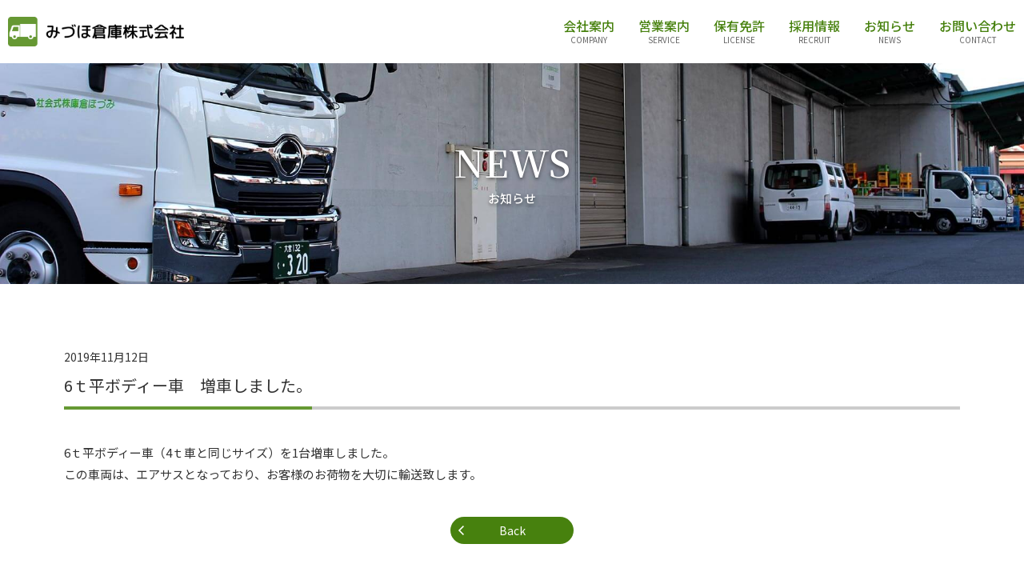

--- FILE ---
content_type: text/css
request_url: https://www.mizuho-souko.co.jp/wp/wp-content/themes/mizuho-souko/css/common.css
body_size: 2577
content:
@charset "utf-8";
@import url('https://fonts.googleapis.com/css2?family=Noto+Sans+JP:wght@400;500;700&family=Noto+Serif+JP:wght@400;600;700&display=swap');
/* ---------------------------------------------
	reset
--------------------------------------------- */
body,div,dl,dt,dd,ul,ol,li,h1,h2,h3,h4,h5,h6,pre,form,fieldset,input,textarea,p,blockquote,th,td,img {margin: 0; padding: 0;}
table {border-collapse: collapse; border-spacing: 0;}
fieldset,img {border: 0;}
img {display: block; width: 100%; height: auto;}
img a {border: none;}
address,caption,cite,code,dfn,em,strong,th,var {font-style: normal; font-weight: normal;}
ol, ul {list-style: none;}
caption, th {text-align: left;}
h1,h2,h3,h4,h5,h6 {font-size: 100%; font-weight: normal; line-height: 1.0;}
q:before, q:after {content: "";}
figure {width: 100%; margin: 0; padding: 0;}

/* ---------------------------------------------
	common
--------------------------------------------- */
* {-webkit-box-sizing: border-box; -moz-box-sizing: border-box; box-sizing: border-box;}
body {
	-webkit-text-size-adjust: 100%;
	word-break: break-all;
	color: #333;
	font-family: 'Noto Sans JP', sans-serif;
    font-weight: 400;
}
a {text-decoration: none; -webkit-transition: all .3s; transition: all .3s;}
a:link {color: #333;}
a:visited {color: #333;}
a:hover { color: rgba(102, 153, 51, 1); text-decoration: underline;}
a:active {color: rgba(102, 153, 51, 1);}
p {line-height: 1.6;}

#pageTop {
    position: fixed;
    width: 40px;
    right: 10px;
    bottom: 10px;
    z-index: 998;
    cursor: pointer;
}

/* ---------------------------------------------
	navigation
--------------------------------------------- */
#head {
    position: absolute;
    top: -100px;
    width: 100%;
    margin: 100px auto 0;
    padding: 0 0 0;
    line-height: 1;
    z-index: 999;
}
#head,
#head a {text-decoration: none;}
#head .inner {
    position: relative;
    max-width: 1280px;
    margin: 0 auto;
	padding: 0 10px;
}
#head .inner:after {
    content: "";
    clear: both;
    display: block;
}
#head .logo {
    float: left;
	width: 220px;
	margin-top: 10px;
}
#globalnav ul {
    list-style: none;
    position: absolute;
    right: 10px;
    top: 24px;
	display: flex;
	flex-wrap: wrap;
}
#globalnav ul li {
	line-height: 1;
	text-align: center;
	font-size: 10px;
}
#globalnav ul li a span {
	display: block;
    font-size: 16px;
	font-weight: 500;
	margin: 0 0 5px;
	color: rgba(71, 129, 14, 1);
}
#globalnav ul li a {
	display: block;
	padding: 0 1.5em;
	color: #666;
}
#globalnav ul li a:hover,
#globalnav ul li a:hover span {
	color: rgba(102, 153, 51, 1);
	-webkit-transition: all .3s; transition: all .3s;
}
#globalnav ul li:first-child a {padding-left: 0;}
#globalnav ul li:last-child a {padding-right: 0;}
#globalnav ul li:nth-child(6) a {padding-right: 0;}
#head.fixed {
    margin-top: 0;
    top: 0;
    position: fixed;
    padding-top: 0;
    height: 60px;
    background: rgba(255,255,255,0.95);
    transition: top 0.5s ease-in;
    -webkit-transition: top 0.5s ease-in;
    -moz-transition: top 0.5s ease-in;
}
/*#head.fixed .logo {display: none;}*/
#head.fixed .logo {
	width: 180px;
	margin-top: 6px;
}
#head.fixed #globalnav ul {
/*	position: static;
	justify-content: center;
	margin-top: 12px;*/
    top: 15px;
}
#head.fixed #globalnav ul li a {}
#head.fixed #globalnav ul li:nth-child(5) a {padding-right: 1.5em;}
#nav-toggle {
    display: none;
    position: absolute;
    right: 12px;
    top: 13px;
    width: 34px;
    height: 36px;
    cursor: pointer;
    z-index: 101;
}
#nav-toggle div {position: relative;}
#nav-toggle span {
    display: block;
    position: absolute;
    height: 2px;
    width: 100%;
    background: rgba(71, 129, 14, 1);
    left: 0;
    -webkit-transition: .35s ease-in-out;
    -moz-transition: .35s ease-in-out;
    transition: .35s ease-in-out;
}
#nav-toggle span:nth-child(1) {top: 0;}
#nav-toggle span:nth-child(2) {top: 10px;}
#nav-toggle span:nth-child(3) {top: 20px;}
#nav-toggle p {
    font-size: 10px;
    color: rgba(71, 129, 14, 1);
    text-align: center;
    margin-top: 24px;
}
@media only screen and (max-width: 960px) {
    #head,
    #head .inner {
        width: 100%;
        padding: 0;
    }
    #head {
        top: 0;
        position: fixed;
        margin-top: 0;
    }
    #head.fixed {
        padding-top: 0;
        background: transparent;
    }
    #mobile {
        background: #fff;
        width: 100%;
        height: 60px;
        z-index: 999;
        position: relative;
    }
    #head.fixed .logo,
    #head .logo {
		display: block;
        position: absolute;
        left: 10px;
        top: 0;
		margin-top: 6px;
   }
    #head.fixed .logo img,
    #head .logo img {
        width: 180px;
        height: auto;
    }
    #head #globalnav {
        position: absolute;
        top: -496px;
        background: rgba(255,255,255,0.9);
        width: 100%;
        text-align: center;
        padding: 0;
        -webkit-transition: .5s ease-in-out;
        -moz-transition: .5s ease-in-out;
        transition: .5s ease-in-out;
    }
    #head #globalnav ul {position: static;}
    #head.fixed #globalnav ul {margin-top: 0;}
	#head #globalnav ul li {
        position: static;
        width: 100%;
		border-bottom: 1px solid rgba(0,0,0,0.1);
    }
	#head #globalnav ul li:first-child {border-top: 1px solid rgba(0,0,0,0.1);}
	#head.fixed #globalnav ul li:nth-child(6) a {padding-right: 0;}
    #head #globalnav ul li a,
    #head.fixed #globalnav ul li a {
        display: block;
        margin: 0;
        padding: 10px 0;
    }
	#head #globalnav ul li a span {margin: 0 0 4px;}
    #nav-toggle {display: block;}
    .open #nav-toggle span:nth-child(1) {
        top: 11px;
        -webkit-transform: rotate(315deg);
        -moz-transform: rotate(315deg);
        transform: rotate(315deg);
    }
    .open #nav-toggle span:nth-child(2) {
        width: 0;
        left: 50%;
    }
    .open #nav-toggle span:nth-child(3) {
        top: 11px;
        -webkit-transform: rotate(-315deg);
        -moz-transform: rotate(-315deg);
        transform: rotate(-315deg);
    }
    .open #globalnav {
        -moz-transform: translateY(556px);
        -webkit-transform: translateY(556px);
        transform: translateY(556px);
    }
}

/* ---------------------------------------------
    footer
--------------------------------------------- */
footer {
    background: #fff;
    padding: 20px 20px;
}
footer .ftNav {
    background: rgba(71, 129, 14, 1);
    margin: -20px -20px 20px;
    padding: 10px 20px;
}
footer .ftNav ul {
    max-width: 1120px;
    margin: 0 auto;
    display: flex;
    flex-wrap: wrap;
}
footer .ftNav ul li {
    font-size: 13px;
    margin-right: 10px;
}
footer .ftNav ul li:last-child {margin-right: 0;}
footer .ftNav ul li a {
    display: block;
    color: #fff;
    padding: 5px 20px;
    background-image: url(../img/arrow-right1.svg);
    background-repeat: no-repeat;
    background-size: 5px auto;
    background-position: 5px center;
}
footer .ftInfo {
    max-width: 1120px;
    margin: 0 auto 30px;
    display: flex;
    justify-content: space-between;
}
footer .ftLogo {
    max-width: 180px;
    margin-bottom: 10px;
}
footer .txt1 {
    font-size: 15px;
    font-weight: 500;
}
footer .txt2 {font-size: 14px;}
footer .ftInfoR ul li:first-child {
    font-size: 28px;
    font-family: 'Noto Serif JP', serif;
    font-weight: 400;
    color: rgba(71, 129, 14, 1);
    background-image: url(../img/icon-tel.svg);
    background-size: auto 1em;
    background-repeat: no-repeat;
    background-position: 0 center;
    margin-bottom: 10px;
    padding-left: 40px;
}
footer .ftInfoR ul li:last-child a {
    display: block;
    padding: 12px;
    background: rgba(102, 153, 51, 1);
    text-align: center;
    line-height: 1;
    font-weight: 600;
    font-family: 'Noto Serif JP', serif;
    color: #fff;
}
footer .ftInfoR ul li:last-child a:hover {
    text-decoration: none;
    background: rgba(102, 153, 51, 0.8);
}
footer .copyright {
    text-align: center;
    font-size: 12px;
}
@media only screen and (max-width: 640px) {
    footer .ftInfo {
        flex-wrap: wrap;
        justify-content: center;
    }
    footer .ftInfoL,
    footer .ftInfoR {
        width: 100%;
        margin-bottom: 10px;
    }
    footer .ftInfoL,
    footer .ftInfoR ul {
        max-width: 320px;
        margin-left: auto;
        margin-right: auto;
    }
    footer .txt1 {font-size: 14px;}
    footer .txt2 {font-size: 13px;}
    footer .ftInfoR ul li:first-child {
        font-size: 22px;
        padding-left: 30px;
    }
    footer .ftInfoR ul li:last-child a {
        padding: 12px;
        font-size: 14px;
    }

}

/* ---------------------------------------------
    contents
--------------------------------------------- */
.wrap {
    padding-left: 15px;
    padding-right: 15px;
}
.bgG {background: #f6f6f6;}
.bgB {background: rgba(102, 153, 51, 0.1);}
.contentsTTL {
    margin-top: 79px;
    margin-bottom: 80px;
    padding: 100px 15px;
    background-image: url(../img/bg-contents_ttl.jpg);
    background-size: cover;
    background-position: bottom 20% center;
}
.contentsTTL h1,
.contentsTTL p {
    text-align: center;
    font-size: 46px;
    font-weight: 600;
    font-family: 'Noto Serif JP', serif;
    color: #fff;
    text-shadow: 0 2px 4px rgba(0,0,0,0.5);
    line-height: 1;
}
.contentsTTL h1 span,
.contentsTTL p span {
    display: block;
    text-align: center;
    font-size: 15px;
    font-weight: 500;
    font-family: 'Noto Sans JP', sans-serif;
    color: #fff;
    margin-top: 15px;
}
.headline1 {
    position: relative;
    overflow: hidden;
    margin-bottom: 40px;
    padding-bottom: 20px;
    font-size: 26px;
    line-height: 1;
    letter-spacing: 0.1em;
}
.headline1::before,
.headline1::after{
    content: "";
    position: absolute;
    bottom: 0;
}
.headline1:before{
    border-bottom: 4px solid rgba(102, 153, 51, 1);
    width: 100%;
}
.headline1:after{
    border-bottom: 4px solid #ccc;
    width: 100%;
}
.headline2 {
    position: relative;
    line-height: 1;
    margin: 0 0 15px;
    padding: 4px 1em;
    display: inline-block;
    top: 0;
    left: 0%;
    font-size: 18px;
    font-weight: 500;
    color: rgba(71, 129, 14, 1);
}
.headline2:before, .headline2:after {
    position: absolute;
    top: 0;
    content: '';
    width: 4px;
    height: 100%;
    display: inline-block;
}
.headline2:before {
    border-top: solid 1px rgba(71, 129, 14, 1);
    border-left: solid 1px rgba(71, 129, 14, 1);
    border-bottom: solid 1px rgba(71, 129, 14, 1);
    left: 0;
}
.headline2:after {
    content: '';
    border-top: solid 1px rgba(71, 129, 14, 1);
    border-right: solid 1px rgba(71, 129, 14, 1);
    border-bottom: solid 1px rgba(71, 129, 14, 1);
    right: 0;
}
.headline3 {
    font-size: 16px;
    background-color: #eeeeee;
    margin-bottom: 15px;
    padding: 10px;
}

@media only screen and (max-width: 960px) {
    .contentsTTL {
        margin-top: 56px;
        margin-bottom: 40px;
        padding: 60px 15px;
    }
    .contentsTTL h1,
    .contentsTTL p {font-size: 36px;}
    .headline1 {
        margin-bottom: 30px;
        padding-bottom: 15px;
        font-size: 20px;
    }
    .headline2 {
        padding: 2px 0.8em;
        font-size: 16px;
    }
}
@media only screen and (max-width: 640px) {
    .contentsTTL h1,
    .contentsTTL p {font-size: 30px;}
    .contentsTTL h1 span,
    .contentsTTL p span {
        font-size: 14px;
        margin-top: 10px;
    }
    .headline2 {font-size: 15px;}
}
@media only screen and (max-width: 480px) {
    .contentsTTL {padding: 40px 15px;}
    .contentsTTL h1,
    .contentsTTL p {font-size: 26px;}
}








--- FILE ---
content_type: text/css
request_url: https://www.mizuho-souko.co.jp/wp/wp-content/themes/mizuho-souko/news/css/style.css
body_size: 1288
content:
@charset "utf-8";

.pagination {
	max-width: 320px;
	margin: -40px auto 80px;
}
.pagination ul {
	display: flex;
	justify-content: center;
}
.pagination ul li {
	width: 48%;
	text-align: center;
	margin: 0 10px;
	line-height: 1;
	font-size: 14px;
}
.pagination ul li a {
	display: block;
	color: #fff;
	padding: 10px;
	background: rgba(71, 129, 14, 1);
	border-radius: 40px;
}
.pagination ul li a:hover {
	background: rgba(71, 129, 14, 0.8);
	text-decoration: none;
}
.pagination ul li.prev a,
.pagination ul li.back a {
	background-image: url(../../img/arrow-left2.svg);
	background-repeat: no-repeat;
	background-size: 7px auto;
	background-position: 10px center;
}
.pagination ul li.next a {
	background-image: url(../../img/arrow-right2.svg);
	background-repeat: no-repeat;
	background-size: 7px auto;
	background-position: right 10px center;
}
@media only screen and (max-width: 768px) {
	.pagination {margin: 0 auto 40px;}
}

/* ---------------------------------------------
    newsList
--------------------------------------------- */
.newsList {
    max-width: 1120px;
    margin: 0 auto 80px;
}
.newsList ul {
    margin-bottom: 30px;
    border-top: 1px dotted #ccc;
}
.newsList ul li a {
    display: flex;
    flex-wrap: wrap;
    padding: 15px 0;
    line-height: 1.5;
    align-items: center;
    font-size: 15px;
    color: #333;
    border-bottom: 1px dotted #ccc;
}
.newsList dl {
    width: 9em;
    margin-right: 1.5em;
}
.newsList dt {
    position: relative;
    font-size: 13px;
    line-height: 1;
}
.newsList dd {
    background: #eeeeee;
    display: inline-block;
    padding: 3px 0;
    text-align: center;
    width: 100%;
    font-size: 12px;
    font-weight: bold;
    margin-top: 5px;
}
.newsList p {flex: 1;}
.newsList ul li a:hover {text-decoration: none;}
.newsList ul li a:hover p {text-decoration: underline;}
.newsList .new dt::before {
  content: "NEW";
  position: absolute;
  top: 0;
  right: 0;
  display: block;
  font-weight: bold;
  font-size: 10px;
  color: #fff;
  background: #f68686;
  padding: 2px 8px;
  line-height: 1;
}
@media only screen and (max-width: 768px) {
    .newsList {margin: 40px auto;}
    .newsList ul li a {position: relative;}
    .newsList dl {
        width: 100%;
        margin-right: 0;
        margin-bottom: 5px;
        display: flex;
        align-items: center;
    }
    .newsList dl dt {width: 5.5em; margin-right: 0.5em;}
    .newsList dd {
        width: 8em;
        padding: 2px;
        margin-top: 0;
    }
    .newsList ul li a:hover p {text-decoration: none;}
    .newsList .new dt {width: calc(5.5em + 3em);}
}
@media only screen and (max-width: 640px) {
    .newsList ul li a {font-size: 14px;}
}

/* ---------------------------------------------
    article
--------------------------------------------- */
.article {
    max-width: 1120px;
    margin: 0 auto 80px;
}
.article .headline1 {
    font-size: 20px;
    letter-spacing: 0;
}
.article .date {
	font-size: 14px;
	margin-bottom: 15px;
}
.article .articleTxt p {
	font-size: 15px;
	line-height: 1.8;
	margin-bottom: 20px;
}
.article .articleTxt ul {
	list-style: disc;
	margin: 0 0 20px 1.5em;
}
.article .articleTxt ol {
	list-style: decimal;
	margin: 0 0 20px 1.5em;
}
.article .articleTxt ul li,
.article .articleTxt ol li {
	font-size: 15px;
	line-height: 1.8;
	margin-bottom: 10px;
}
.article .articleTxt img {
  width: initial;
  height: auto;
}
.article .files {
	background: #f6f6f6;
	margin-top: 40px;
	padding: 20px;
}
.article .files h2 {
	font-size: 15px;
	font-weight: bold;
	margin-bottom: 15px;
}
.article .files ul li {
	background-image: url(../../img/icon-files.svg);
	background-repeat: no-repeat;
	background-size: auto 1em;
	background-position: 0 center;
	margin-bottom: 5px;
	font-size: 15px;
}
.article .files ul li a {padding-left: 20px;}
.article .images {margin-top: 40px;}
.article .images ul {
	display: flex;
	flex-wrap: wrap;
}
.article .images ul li {
	width: 23.875%;
	margin-right: 1.5%;
	background: url(../../img/bg-images.png);
}
.article .images ul li:nth-child(4n),
.article .images ul li:last-child {margin-right: 0;}
.article .images ul li .thumbnail {
	position: relative;
	text-align: center;
	width: 100%;
	overflow: hidden;
	padding-top: 75%;
}
.article .images ul li .thumbnail img {
	position: absolute;
	top: 50%;
	left: 50%;
    transform: translate(-50%,-50%);
    width: auto;
    height: auto;
    max-width: 100%;
    max-height: 100%;
}
@media only screen and (max-width: 768px) {
	.article {margin: 0 auto 40px;}
	.article .date {
		font-size: 13px;
		margin-bottom: 10px;
	}
	.article .headline1 {font-size: 18px;}
}
@media only screen and (max-width: 640px) {
	.article .images ul li {
		width: 48.5%;
		margin-right: 3%;
		margin-bottom: 20px;
	}
	.article .images ul li:nth-child(2n),
	.article .images ul li:last-child {margin-right: 0;}
  .article .articleTxt img {
    width: 100%;
    height: auto;
  }
}

.aligncenter {
  display: block;
  margin-right: auto;
  margin-left: auto;
}
.alignright {
  float: right;
  margin-bottom: 20px;
  margin-left: 20px;
}
.alignleft {
  float: left;
  margin-right: 20px;
  margin-bottom: 20px;
}
.wp-caption,
[class*='wp-image'] {
  display: block;
  max-width: 100% !important;
  margin-top: 1.5em;
  text-align: center;
}
.wp-caption-text {
  margin-top: 0;
}

--- FILE ---
content_type: image/svg+xml
request_url: https://www.mizuho-souko.co.jp/wp/wp-content/themes/mizuho-souko/img/arrow-right1.svg
body_size: 276
content:
<?xml version="1.0" encoding="utf-8"?>
<!-- Generator: Adobe Illustrator 24.0.2, SVG Export Plug-In . SVG Version: 6.00 Build 0)  -->
<svg width="40" height="60" version="1.1" id="レイヤー_1" xmlns="http://www.w3.org/2000/svg" xmlns:xlink="http://www.w3.org/1999/xlink" x="0px"
	 y="0px" viewBox="0 0 40 60" style="enable-background:new 0 0 40 60;" xml:space="preserve">
<style type="text/css">
	.st0{fill:#FFFFFF;}
</style>
<g>
	<polygon class="st0" points="40,30 0,0 0,60 	"/>
</g>
</svg>


--- FILE ---
content_type: application/javascript
request_url: https://www.mizuho-souko.co.jp/wp/wp-content/themes/mizuho-souko/js/common.js
body_size: 397
content:
//Navigation
(function($) {
    $(function() {
        var $header = $('#head');
        // Nav Fixed
        $(window).scroll(function() {
            if ($(window).scrollTop() > 200) {
                $header.addClass('fixed');
            } else {
                $header.removeClass('fixed');
            }
        });
        // Nav Toggle Button
        $('#nav-toggle').click(function(){
            $header.toggleClass('open');
        });
    });
})(jQuery);


//PageTop
$(function() {
    var TopBtn = $('#pageTop');
    TopBtn.hide();
    //スクロール位置が300でボタンを表示
    $(window).scroll(function() {
        if ($(this).scrollTop() > 300) {
            TopBtn.slideDown();
        }
        else {
            TopBtn.slideUp();
        }
    });
    //ボタンを押下するとトップへ移動
    TopBtn.click(function() {
        $('body,html').animate({
            scrollTop: 0
        }, 300);
        return false;
    });
});


// サイトアクセス時フェードイン
$(function(){
    $('body').hide();
    $('body').fadeIn(500);
});


--- FILE ---
content_type: image/svg+xml
request_url: https://www.mizuho-souko.co.jp/wp/wp-content/themes/mizuho-souko/img/icon-tel.svg
body_size: 784
content:
<?xml version="1.0" encoding="utf-8"?>
<!-- Generator: Adobe Illustrator 24.0.2, SVG Export Plug-In . SVG Version: 6.00 Build 0)  -->
<svg width="100" height="100" version="1.1" id="レイヤー_1" xmlns="http://www.w3.org/2000/svg" xmlns:xlink="http://www.w3.org/1999/xlink" x="0px"
	 y="0px" viewBox="0 0 100 100" style="enable-background:new 0 0 100 100;" xml:space="preserve">
<style type="text/css">
	.st0{fill:#669933;}
</style>
<g>
	<path class="st0" d="M31.17,86.45c0.17,1.9-1.25,3.46-3.16,3.46H7.88c-1.91,0-3.77-1.53-4.15-3.4c0,0-3.74-18.67-3.74-43.47
		S3.6,3.37,3.6,3.37C4.05,1.52,5.98,0,7.88,0h20.13c1.91,0,3.32,1.56,3.15,3.46c0,0-2.09,22.59-2.09,40.93
		C29.07,62.72,31.17,86.45,31.17,86.45z"/>
	<path class="st0" d="M93.89,3.08H35.75c0,0.27-0.01,0.53-0.03,0.8c-0.02,0.22-2.07,22.6-2.07,40.5c0,17.92,2.06,41.43,2.08,41.67
		c0.19,2.18-0.53,4.35-1.98,5.94c-1.45,1.59-3.54,2.51-5.73,2.51H12.63c0.31,3.08,2.93,5.5,6.08,5.5h75.18
		c3.36,0,6.11-2.76,6.11-6.12V9.2C100,5.83,97.25,3.08,93.89,3.08z M56.41,83.16c0,1.26-1.03,2.29-2.29,2.29h-6.29
		c-1.26,0-2.29-1.03-2.29-2.29v-6.58c0-1.26,1.03-2.29,2.29-2.29h6.29c1.26,0,2.29,1.03,2.29,2.29V83.16z M56.41,66.72
		c0,1.26-1.03,2.29-2.29,2.29h-6.29c-1.26,0-2.29-1.03-2.29-2.29v-6.58c0-1.26,1.03-2.29,2.29-2.29h6.29c1.26,0,2.29,1.03,2.29,2.29
		V66.72z M56.41,50.27c0,1.26-1.03,2.29-2.29,2.29h-6.29c-1.26,0-2.29-1.03-2.29-2.29v-6.58c0-1.26,1.03-2.29,2.29-2.29h6.29
		c1.26,0,2.29,1.03,2.29,2.29V50.27z M72.53,83.16c0,1.26-1.03,2.29-2.29,2.29h-6.29c-1.26,0-2.29-1.03-2.29-2.29v-6.58
		c0-1.26,1.03-2.29,2.29-2.29h6.29c1.26,0,2.29,1.03,2.29,2.29V83.16z M72.53,66.72c0,1.26-1.03,2.29-2.29,2.29h-6.29
		c-1.26,0-2.29-1.03-2.29-2.29v-6.58c0-1.26,1.03-2.29,2.29-2.29h6.29c1.26,0,2.29,1.03,2.29,2.29V66.72z M72.53,50.27
		c0,1.26-1.03,2.29-2.29,2.29h-6.29c-1.26,0-2.29-1.03-2.29-2.29v-6.58c0-1.26,1.03-2.29,2.29-2.29h6.29c1.26,0,2.29,1.03,2.29,2.29
		V50.27z M88.66,83.16c0,1.26-1.03,2.29-2.29,2.29h-6.29c-1.26,0-2.29-1.03-2.29-2.29v-6.58c0-1.26,1.03-2.29,2.29-2.29h6.29
		c1.26,0,2.29,1.03,2.29,2.29V83.16z M88.66,66.72c0,1.26-1.03,2.29-2.29,2.29h-6.29c-1.26,0-2.29-1.03-2.29-2.29v-6.58
		c0-1.26,1.03-2.29,2.29-2.29h6.29c1.26,0,2.29,1.03,2.29,2.29V66.72z M88.66,50.27c0,1.26-1.03,2.29-2.29,2.29h-6.29
		c-1.26,0-2.29-1.03-2.29-2.29v-6.58c0-1.26,1.03-2.29,2.29-2.29h6.29c1.26,0,2.29,1.03,2.29,2.29V50.27z M89,30.44
		c0,0.95-0.78,1.74-1.73,1.74H46.93c-0.95,0-1.73-0.78-1.73-1.74V16.66c0-0.95,0.78-1.74,1.73-1.74h40.34
		c0.95,0,1.73,0.78,1.73,1.74V30.44z"/>
</g>
</svg>


--- FILE ---
content_type: image/svg+xml
request_url: https://www.mizuho-souko.co.jp/wp/wp-content/themes/mizuho-souko/img/arrow-left2.svg
body_size: 269
content:
<?xml version="1.0" encoding="utf-8"?>
<!-- Generator: Adobe Illustrator 24.1.1, SVG Export Plug-In . SVG Version: 6.00 Build 0)  -->
<svg version="1.1" id="レイヤー_1" xmlns="http://www.w3.org/2000/svg" xmlns:xlink="http://www.w3.org/1999/xlink" x="0px"
	 y="0px" viewBox="0 0 10.7 18" style="enable-background:new 0 0 10.7 18;" xml:space="preserve">
<style type="text/css">
	.st0{fill:#FFFFFF;}
</style>
<polygon class="st0" points="9,18 0,9 9,0 10.7,1.7 3.4,9 10.7,16.3 "/>
</svg>


--- FILE ---
content_type: image/svg+xml
request_url: https://www.mizuho-souko.co.jp/wp/wp-content/themes/mizuho-souko/img/pagetop.svg
body_size: 318
content:
<?xml version="1.0" encoding="iso-8859-1"?>
<!-- Generator: Adobe Illustrator 24.0.2, SVG Export Plug-In . SVG Version: 6.00 Build 0)  -->
<svg width="46" height="46" version="1.1" id="&#x30EC;&#x30A4;&#x30E4;&#x30FC;_1"
	 xmlns="http://www.w3.org/2000/svg" xmlns:xlink="http://www.w3.org/1999/xlink" x="0px" y="0px" viewBox="0 0 46 46"
	 style="enable-background:new 0 0 46 46;" xml:space="preserve">
<path style="fill:#666666;" d="M45,1v44H1V1H45 M46,0H0v46h46V0L46,0z"/>
<polygon style="fill:#666666;" points="31.672,28.465 23,19.793 14.328,28.465 13.199,27.336 23,17.535 32.801,27.336 "/>
</svg>
